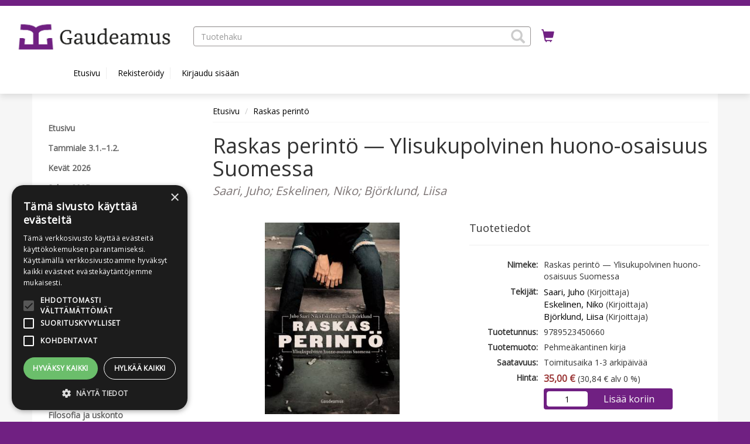

--- FILE ---
content_type: text/html; charset=UTF-8
request_url: https://kauppa.gaudeamus.fi/sivu/tuote/raskas-perinto/2667715
body_size: 48635
content:
<!DOCTYPE html>
<html lang="fi">
  	<head>
    	<meta charset="utf-8">
    	<meta http-equiv="X-UA-Compatible" content="IE=edge">
    	<meta name="viewport" content="width=device-width, initial-scale=1">
    	<meta name="description" content="Suomalainen yhteiskunta on vaurastunut huimin harppauksin sadan vuoden ajan, ja yhä useamman elintaso, elämänlaatu ja elintavat ovat hyvällä tasolla. Kaikki suvut ja perheet eivät kuitenkaan ole päässeet mukaan tähän myönteiseen kehitykseen. Suomalaisten keskuudessa on ylisukupolvisesta huono-osaisuudesta kärsiviä ryhmiä, joiden toimintakykyjä edellisten sukupolvien valinnat kuormittavat. Muun yhteiskunnan vaurastuessa heille kertyy takamatkaa suureen enemmistöön nähden.">
<meta property="og:description" content="Suomalainen yhteiskunta on vaurastunut huimin harppauksin sadan vuoden ajan, ja yhä useamman elintaso, elämänlaatu ja elintavat ovat hyvällä tasolla. Kaikki suvut ja perheet eivät kuitenkaan ole päässeet mukaan tähän myönteiseen kehitykseen. Suomalaisten keskuudessa on ylisukupolvisesta huono-osaisuudesta kärsiviä ryhmiä, joiden toimintakykyjä edellisten sukupolvien valinnat kuormittavat. Muun yhteiskunnan vaurastuessa heille kertyy takamatkaa suureen enemmistöön nähden.">
<meta property="twitter:description" content="Suomalainen yhteiskunta on vaurastunut huimin harppauksin sadan vuoden ajan, ja yhä useamman elintaso, elämänlaatu ja elintavat ovat hyvällä tasolla. Kaikki suvut ja perheet eivät kuitenkaan ole päässeet mukaan tähän myönteiseen kehitykseen. Suomalaisten keskuudessa on ylisukupolvisesta huono-osaisuudesta kärsiviä ryhmiä, joiden toimintakykyjä edellisten sukupolvien valinnat kuormittavat. Muun yhteiskunnan vaurastuessa heille kertyy takamatkaa suureen enemmistöön nähden.">
<meta property="og:type" content="product">
<meta property="og:url" content="https://kauppa.gaudeamus.fi/sivu/tuote/raskas-perinto/2667715">
<meta property="og:title" content="Raskas perintö">
<meta property="twitter:card" content="summary">
<meta property="twitter:title" content="Raskas perintö">
<meta property="og:image" content="https://kauppa.gaudeamus.fi/onix/media/2559142.jpg?size=max800&amp;cl=888034&amp;ch=207ab173c32de18fce8dd10b4a90a3e1">
<meta property="twitter:image" content="https://kauppa.gaudeamus.fi/onix/media/2559142.jpg?size=max800&amp;cl=888034&amp;ch=207ab173c32de18fce8dd10b4a90a3e1">
<meta property="og:url" content="/sivu/tuote/raskas-perinto/2667715">
<meta property="product:brand" content="Gaudeamus">
<meta property="product:availability" content="in stock">
<meta property="product:condition" content="new">
<meta property="product:price:amount" content="35">
<meta property="product:price:currency" content="EUR">
<meta property="product:retailer_item_id" content="9789523450660">
<link rel="canonical" href="https://kauppa.gaudeamus.fi/sivu/tuote/raskas-perinto/2667715"/>
    	<title>Raskas perintö | Gaudeamus verkkokauppa</title>
    	<link rel="preload" href="/lib/bootstrap/fonts/glyphicons-halflings-regular.woff2" type="font/woff2" as="font" crossorigin="anonymous">
    	<link rel="preload" href="/lib/slick/fonts/slick.woff" type="font/woff" as="font" crossorigin="anonymous">
    	<link rel="stylesheet" href="/lib/bootstrap/css/bootstrap.min.css?v=1733992860">
<link rel="stylesheet" href="https://cdnjs.cloudflare.com/ajax/libs/ekko-lightbox/5.1.1/ekko-lightbox.css?v=20260127063">
<link rel="stylesheet" href="/FI/css/widget-product-shop.css?v=20260127063">
<link rel="stylesheet" href="https://fonts.googleapis.com/css?family=Open+Sans&v=20260127063">
<link rel="stylesheet" href="/lib/cssmenu/styles.css?v=1733992860">
<link rel="stylesheet" href="/lib/multiselect/bootstrap-multiselect.css?v=1733992860">
<link rel="stylesheet" href="/lib/datepicker/css/datepicker3.css?v=1733992860">
<link rel="stylesheet" href="/lib/tokeninput/css/token-input.css?v=1733992860">
<link rel="stylesheet" href="/lib/typeahead/typeahead.css?v=1733992860">
<link rel="stylesheet" href="/FI/css/style.css?v=20260127063">
<link rel="stylesheet" href="/FI/css/custom.css?v=20260127063">
<script src="https://ajax.googleapis.com/ajax/libs/jquery/2.2.4/jquery.min.js?v=20260127063"></script>
<script src="https://www.google.com/jsapi?v=20260127063"></script>
<script src="/FI/js/javascript.js?v=20260127063"></script>
<script src="https://cdnjs.cloudflare.com/ajax/libs/ekko-lightbox/5.1.1/ekko-lightbox.js?v=20260127063"></script>
<script src="/FI/js/widget-product-shop.js?v=20260127063"></script>
<script src="/lib/typeahead/typeahead.bundle.js?v=1733992860"></script>
<script src="/lib/typeahead/handlebars.js?v=1733992860"></script>
<script src="/lib/multiselect/bootstrap-multiselect.js?v=1733992860"></script>
<script src="/lib/datepicker/js/bootstrap-datepicker.js?v=1733992860"></script>
<script src="/lib/datepicker/js/locales/bootstrap-datepicker.fi.js?v=1733992860"></script>
<script src="/lib/tokeninput/js/jquery.tokeninput.js?v=1733992860"></script>
<script src="/lib/bootstrap/js/bootstrap.min.js?v=1733992860"></script>
<script src="/lib/cssmenu/script.js?v=1733992860"></script>
<script src="/lib/unveil/jquery.unveil.js?v=1733992860"></script>
        <!-- HTML5 shim and Respond.js for IE8 support of HTML5 elements and media queries -->
        <!-- WARNING: Respond.js doesn't work if you view the page via file:// -->
        <!--[if lt IE 9]>
          <script src="/lib/html5shiv/html5shiv.min.js"></script>
          <script src="/lib/respond/respond.min.js"></script>
        <![endif]-->

        
                    <!-- Global Site Tag (gtag.js) - Google Analytics -->
            <script async src="https://www.googletagmanager.com/gtag/js?id=G-K7GSZBBND7"></script>
            <script>
            window.dataLayer = window.dataLayer || [];
            function gtag(){dataLayer.push(arguments)};
            gtag('js', new Date());            
            gtag('config', 'G-K7GSZBBND7');
            </script>
            
            
                    <!-- Facebook Pixel Code -->
            <script>
                !function(f,b,e,v,n,t,s)
                {if(f.fbq)return;n=f.fbq=function(){n.callMethod?n.callMethod.apply(n,arguments):n.queue.push(arguments)};
                if(!f._fbq)f._fbq=n;n.push=n;n.loaded=!0;n.version='2.0';
                n.queue=[];t=b.createElement(e);t.async=!0;
                t.src=v;s=b.getElementsByTagName(e)[0];
                s.parentNode.insertBefore(t,s)}(window,document,'script','https://connect.facebook.net/en_US/fbevents.js');
                fbq('init', '120007021896292'); 
                fbq('track', 'PageView');
            </script>
            <noscript>
              	<img height="1" width="1" src="https://www.facebook.com/tr?id=120007021896292&ev=PageView&noscript=1">
            </noscript>
            <!-- End Facebook Pixel Code -->    
                
    
            
    	    		<script type="text/javascript" charset="UTF-8" src="//cdn.cookie-script.com/s/7bf089bfd212f37167b8082cc739a126.js"></script>    	  	</head>
  
	<body>
        	<a href="#main-content" class="skip-link skip-link-main-content">Hyppää pääsisältöön</a>
    	<header class="top-navi-bar" id="top-navi-bar">
			        	<div class="top-navi-bar-border">
            				</div>
    
      		<table class="hidden-xs" style="width: 100%; margin: 10px;">
      			<tr>
				  	      					<td style="width: 25%; padding-right: 15px;">
					      					<div class="header-logo">
                          		                          		          
                          		<a href="/"><img 
                          			alt="Gaudeamus verkkokauppa" src="/media/i/1888/original?modified=2019-02-27+13%3A14%3A02" border="0"></a>
                  			  						</div>
      				</td>
					  								<td style="width: 45%; text-align: center;" role="presentation">
												<search>
      					<form aria-labelledby="product-search-label" 
      					action="/sivu/tuotehaku/" 
      					method="GET" class="header-product-search" style="height: 34px;">
                            <input type="hidden" name="action" value="search">
							<span id="product-search-label" class="hidden">Tuotehaku</span>
                            <span style="width: 100%; display: inline-block; text-align: left; position: relative;">
                            	<input class="form-control typeahead-header" style="border-radius: 4px;" 
                            	placeholder="Tuotehaku" 
                            	name="search" type="text" value="" aria-labelledby="product-search-label">
								<span class="glyphicon glyphicon-search" tabindex="0" aria-label="Hae tuotteita" role="button"
                            	style="z-index: 999; position: absolute; top: 5px; right: 10px; font-size: 24px; color: #ccc; cursor: pointer;" 
                            	onClick="document.getElementsByClassName('header-product-search')[0].submit();"></span>
                            </span>
                            <input type="submit" style="display: none;" aria-labelledby="product-search-label">
                        </form>
						</search>
      				</td>
											<td style="width: 5%; padding: 5px 10px;">
					      					<a href="/ostoskori/" aria-label="Ostoskorissa tuotteita 0 kappaletta" title="Ostoskori"
      					style="font-size: 22px; height: 33px; padding: 2px 8px; border: 0px; border-radius: 4px; 
      					color: #702082;">
      						<span class="glyphicon glyphicon-shopping-cart shopping-cart-header-icon" 
      						id="shopping-cart-header-icon" data-url="/ostoskori/?action=get-count" 
      						style="position: relative; display: inline-block;"></span><span class="hidden">Ostoskori</span>
                        </a>
                    </td>
					      					<td style="width: 25%; padding-right: 10px;">
					      					<div class="pull-right">
                                                                                        
                                          					          				</div>
         			</td>
     			</tr>
      
          		<tr class="header-scroll-hide">
          			<td colspan="4">
          				<div class="container">
          					<button type="button" class="mobile-menu btn-accessible hidden-xs hidden-md hidden-lg" 
          					style="margin-right: 20px; font-size: 20px; height: 33px; padding: 2px 8px; border: 0px; border-radius: 4px;"
          					><span class="glyphicon glyphicon-align-justify"
          					></span><span class="hidden">Valikko</span></button>        
          					<ul>
          					      
            					                                                						<li class="header-link" ><a href="/">Etusivu</a></li>
            					                				                                
                                									
                                	<li class="header-link" ><a href="/rekisteroidy/"
                                	>Rekisteröidy</a></li>
                                	<li class="header-link"><a href="/kirjaudu/"
                                	>Kirjaudu sisään</a></li>
								
                                                  		                  	</div>
				</td>
			</tr>
      	</table>
		</header>
    
    <div class="visible-xs" style="width: 100%; background-color: #FFF; margin: 0px 0px 0px 0px; padding: 5px 5px 15px 5px; border-bottom: 0px solid #ccc;">    
		                  	          
          	    	
    	<header class="header-logo">
		<a href="/"><img alt="Gaudeamus verkkokauppa" 
                src="/media/i/1888/original?modified=2019-02-27+13%3A14%3A02" border="0"></a>
          			</header>
    </div>
        
    <div class="visible-xs" style="width: 100%; background-color: #FFF; margin: 0px; padding: 0px; border-bottom: 0px solid #ccc;">
      	<table style="width: 100%">
      		<tr>
      			<td style="width: 25%; text-align: center;">
      				<button class="mobile-menu glyphicon glyphicon-align-justify mobile-icons-accessible" aria-label="Valikko"></button>
      			</td>
      			<td style="width: 25%; text-align: center;">
      				<search><button class="glyphicon glyphicon-search mobile-icons-accessible" id="header-product-search-icon" aria-label="Tuotehaku"></button></search>
      			</td>
      			<td style="width: 25%; text-align: center;">
      				<a href="/ostoskori/" aria-label="Ostoskorissa tuotteita 0 kappaletta">
						<button class="glyphicon glyphicon-shopping-cart mobile-icons-accessible" aria-label="Siirry ostoskoriin"
						data-url="/ostoskori/?action=get-count" style="position: relative; display: inline-block;">
						                    	</button>
					</a>
                </td>
      			<td style="width: 25%; text-align: center;">      
                    <div style="position: relative; display: inline-block;">
                    	                            <button class="glyphicon glyphicon-user btn-user-menu mobile-icons-accessible" aria-expanded="false" aria-label="Omat tiedot"></button>      
                            <div class="user-menu" tabindex="-1" role="menu">
                                                                	<a class="header-link" href="/rekisteroidy/">Rekisteröidy</a>
                                	<a class="header-link" href="/kirjaudu/">Kirjaudu sisään</a>
                                                            </div>
                    		
                	</div>
  				</td>
  			</tr>
		</table>
	</div>

    <div id="header-product-search-mobile" style="padding: 5px; background-color: #FFF; display: none;">
      	<form aria-labelledby="product-search-label"
      		action="/sivu/tuotehaku/" method="GET" class="header-product-search" style="height: 34px;">
        	<input type="hidden" name="action" value="search" aria-labelledby="product-search-label">
        	<span style="width: 100%; display: inline-block; text-align: left; position: relative;">
        		<span class="glyphicon glyphicon-search" 
        		style="z-index: 999; position: absolute; top: 7px; right: 10px; font-size: 18px; color: #ccc; cursor: pointer;" 
        		onClick="document.getElementsByClassName('header-product-search')[0].submit();"></span>
        		<input class="form-control typeahead-header" id="accessible-product-search"
        		style="border-radius: 4px;" placeholder="Tuotehaku" name="search" type="text" value="" 
        		aria-labelledby="product-search-label">
        	</span>
        	<input type="submit" style="display: none;" aria-labelledby="product-search-label">
      	</form>
	</div>
  	<div style="background-color: #f6f6f6;">
  		<div style="height: 145px;" class="hidden-xs"></div>
        <div style="
        ">
  			<div style="min-height: 12px;" id="header-wide-banner-div"></div> 
        	<a title="Pysäytä" class="glyphicon glyphicon-pause carousel-play-button" style="display:none;" id="carousel-play-banner"></a>
  			<div style="width: 100%; margin: 0px 0px 0px 0px; padding: 0px;">
    
  
            <div class="container container-main">
                <div class="row">
                    <div class="col-md-3"><nav id="mobile-menu-slider">
	<div class="pull-right hidden-md hidden-lg">
  		<span id="mobile-menu-close" class="glyphicon glyphicon-remove" style="padding: 6px; font-size: 18px; color: #999; cursor: pointer;"></span>
	</div>
  	<div class="cssmenu" style="margin-top: 30px;">
      	<ul>
                      	
           	                             	              	<li>
               		<a  
               		                    	href="/sivu/etusivu/"
                   	><span>Etusivu</span></a>
            	</li>
                                                 	              	<li>
               		<a  
               		                    	href="/sivu/tammiale26/"
                   	><span>Tammiale 3.1.–1.2.</span></a>
            	</li>
                                                                                                                                                                                                                                                                 	              	<li>
               		<a  
               		                    	href="/sivu/kevat-2026/"
                   	><span>Kevät 2026</span></a>
            	</li>
                                                 	              	<li>
               		<a  
               		                    	href="/sivu/syksy-2025/"
                   	><span>Syksy 2025</span></a>
            	</li>
                                                                                                                                                                                                 	              	<li>
               		<a  
               		                    	href="/sivu/lahjakortti/"
                   	><span>Lahjakortti</span></a>
            	</li>
                                                 	              	<li>
               		<a  
               		                                             
                    	href="http://uutiskirje.gaudeamus.fi/account"                           
                                                	target="_blank"
                    	                	><span>Tilaa uutiskirje</span></a>
            	</li>
                                                 	              	<li>
               		<a  
               		                    	href="/sivu/top-10/"
                   	><span>TOP 10</span></a>
            	</li>
                                                 	              	<li>
               		<a  
               		                    	href="/sivu/klassikot/"
                   	><span>Klassikot</span></a>
            	</li>
                                                 	              	<li>
               		<a  
               		                    	href="/sivu/perusteokset/"
                   	><span>Perusteokset</span></a>
            	</li>
                                                 	              	<li>
               		<a  
               		                    	href="/sivu/tieteen-paivat/"
                   	><span>Tieteen päivien kirjat</span></a>
            	</li>
                                                 	              	<li>
               		<a  
               		                    	href="/sivu/palkitutkirjat/"
                   	><span>Palkitut teokset ja palkintoehdokkuudet</span></a>
            	</li>
                                                 	              	<li>
               		<a  
               		                    	href="/sivu/e-kirjat/"
                   	><span>E-kirjat</span></a>
            	</li>
                                                 	              	<li>
               		<a  
               		                    	href="/sivu/aanikirjat/"
                   	><span>Äänikirjat</span></a>
            	</li>
                                                 	              	<li>
               		<a  
               		                    	href="/sivu/books-in-english/"
                   	><span>Books in English</span></a>
            	</li>
                                                 	              	<li>
               		<a  
               		                    	href="/sivu/filosofia-ja-uskonto/"
                   	><span>Filosofia ja uskonto</span></a>
            	</li>
                                                 	              	<li>
               		<a  
               		                    	href="/sivu/historia/"
                   	><span>Historia</span></a>
            	</li>
                                                 	               		<li class="has-sub ">
                   		<a                    		                     		href="/sivu/yhteiskunta/" 
                 		><span>Yhteiskunta</span></a>
                  	<ul>
                    	                        	                         	<li>
                             	<a  
                             	                               		href="/sivu/politiikka/"
                           		><span>Politiikka</span></a>
                      		</li>
                    	                        	                         	<li>
                             	<a  
                             	                               		href="/sivu/sukupuolentutkimus/"
                           		><span>Sukupuolentutkimus</span></a>
                      		</li>
                    	          			</ul>
           		</li>           
     		                                     	               		<li class="has-sub ">
                   		<a                    		                     		href="/sivu/talous/" 
                 		><span>Talous</span></a>
                  	<ul>
                    	                        	                         	<li>
                             	<a  
                             	                               		href="/sivu/johtaminen/"
                           		><span>Johtaminen</span></a>
                      		</li>
                    	          			</ul>
           		</li>           
     		                                     	              	<li>
               		<a  
               		                    	href="/sivu/kielet-ja-kirjallisuus/"
                   	><span>Kielet ja kirjallisuus</span></a>
            	</li>
                                                 	              	<li>
               		<a  
               		                    	href="/sivu/kulttuuri-ja-taide/"
                   	><span>Kulttuuri ja taide</span></a>
            	</li>
                                                 	               		<li class="has-sub ">
                   		<a                    		                     		href="/sivu/lastenkirjat/" 
                 		><span>Lastenkirjat</span></a>
                  	<ul>
                    	                        	                         	<li>
                             	<a  
                             	                               		href="/sivu/lastenkirjat-riikkinen-ja-oukka-tutkivat/"
                           		><span>Riikkinen ja Oukka tutkivat</span></a>
                      		</li>
                    	                        	                         	<li>
                             	<a  
                             	                               		href="/sivu/lastenkirjat-kestokamut/"
                           		><span>Kestokamut</span></a>
                      		</li>
                    	          			</ul>
           		</li>           
     		                                     	              	<li>
               		<a  
               		                    	href="/sivu/sosiaaliala/"
                   	><span>Sosiaaliala</span></a>
            	</li>
                                                 	              	<li>
               		<a  
               		                    	href="/sivu/terveys-ja-hyvinvointi/"
                   	><span>Terveys ja hyvinvointi</span></a>
            	</li>
                                                 	              	<li>
               		<a  
               		                    	href="/sivu/kasvatus-ja-psykologia/"
                   	><span>Kasvatus ja psykologia</span></a>
            	</li>
                                                 	              	<li>
               		<a  
               		                    	href="/sivu/tekniikka-ja-it-/"
                   	><span>Tekniikka ja It </span></a>
            	</li>
                                                 	               		<li class="has-sub ">
                   		<a                    		                     		href="/sivu/otatieto/" 
                 		><span>Otatieto </span></a>
                  	<ul>
                    	                        	                         	<li>
                             	<a  
                             	                               		href="/sivu/otatieto-otatiedon-e-kirjat/"
                           		><span>Otatiedon e-kirjat</span></a>
                      		</li>
                    	          			</ul>
           		</li>           
     		                                     	              	<li>
               		<a  
               		                    	href="/sivu/tiede-ja-tutkimusmenetelmat/"
                   	><span>Tiede ja tutkimusmenetelmät</span></a>
            	</li>
                                                 	              	<li>
               		<a  
               		                    	href="/sivu/tiedekulmapokkarit/"
                   	><span>Tiedekulmapokkarit</span></a>
            	</li>
                                                 	              	<li>
               		<a  
               		                    	href="/sivu/viestinta-ja-media/"
                   	><span>Viestintä ja media</span></a>
            	</li>
                                                 	              	<li>
               		<a  
               		                    	href="/sivu/ymparisto-ja-luonto/"
                   	><span>Ympäristö ja luonto</span></a>
            	</li>
                                                 	               		<li class="has-sub ">
                   		<a                    		                     		href="/sivu/suuret-kysymykset/" 
                 		><span>Suuret kysymykset</span></a>
                  	<ul>
                    	                        	                         	<li>
                             	<a  
                             	                               		href="/sivu/suomen-suuret-kysymykset/"
                           		><span>Suomen suuret kysymykset</span></a>
                      		</li>
                    	                        	                         	<li>
                             	<a  
                             	                               		href="/sivu/muuttuva-tyo-ja-talous/"
                           		><span>Muuttuva työ ja talous</span></a>
                      		</li>
                    	                        	                         	<li>
                             	<a  
                             	                               		href="/sivu/demokratian-tulevaisuus/"
                           		><span>Demokratian tulevaisuus</span></a>
                      		</li>
                    	                        	                         	<li>
                             	<a  
                             	                               		href="/sivu/konfliktit-maailmassa/"
                           		><span>Konfliktit maailmassa</span></a>
                      		</li>
                    	                        	                         	<li>
                             	<a  
                             	                               		href="/sivu/ilmastonmuutos-ja-luonnon-monimuotoisuus/"
                           		><span>Ilmastonmuutos ja luonnon monimuotoisuus</span></a>
                      		</li>
                    	                        	                         	<li>
                             	<a  
                             	                               		href="/sivu/terveys-ja-hyvinvointi-suomessa/"
                           		><span>Terveys ja hyvinvointi Suomessa</span></a>
                      		</li>
                    	          			</ul>
           		</li>           
     		                                                                                                                        		</ul>
	</div> 
</nav></div>
                    <div class="col-md-9" role="main">    <ol class="breadcrumb" style="margin-bottom: 0px; padding: 8px 0px; border-radius: 0px; background-color: transparent; border-bottom: 1px solid #f5f5f5;">
                    <li><a href="/">Etusivu</a></li>
                    <li><a href="/sivu/tuote/raskas-perinto/2667715">Raskas perintö</a></li>
            </ol>
    <script type="application/ld+json">
        {"@context":"https:\/\/schema.org","@type":"BreadcrumbList","itemListElement":[{"@type":"ListItem","position":1,"item":{"@id":"\/","name":"Etusivu"}},{"@type":"ListItem","position":2,"item":{"@id":"\/sivu\/tuote\/raskas-perinto\/2667715","name":"Raskas perint\u00f6"}}]}    </script>
					<a id="main-content"></a><script type="application/ld+json">
    {"@context":"https:\/\/schema.org","@type":"WebPage","name":"Tuote"}</script>
	<div class="row">
                	         	<div class="col-sm-12" style="margin-bottom: 15px;"><script type="application/ld+json">
{
    "@context": "https:\/\/schema.org",
    "@type": "Product",
    "image": "https:\/\/kauppa.gaudeamus.fi\/onix\/media\/2559142.jpg?size=max400&cl=888034&ch=207ab173c32de18fce8dd10b4a90a3e1",
    "name": "Raskas perint\u00f6 - Ylisukupolvinen huono-osaisuus Suomessa",
    "brand": "Gaudeamus",
    "gtin13": "9789523450660",
    "productID": "9789523450660",
    "sku": "9789523450660",
    "description": "Suomalainen yhteiskunta on vaurastunut huimin harppauksin sadan vuoden ajan, ja yh\u00e4 useamman elintaso, el\u00e4m\u00e4nlaatu ja elintavat ovat hyv\u00e4ll\u00e4 tasolla. Kaikki suvut ja perheet eiv\u00e4t kuitenkaan ole p\u00e4\u00e4sseet mukaan t\u00e4h\u00e4n my\u00f6nteiseen kehitykseen. Suomalaisten keskuudessa on ylisukupolvisesta huono-osaisuudesta k\u00e4rsivi\u00e4 ryhmi\u00e4, joiden toimintakykyj\u00e4 edellisten sukupolvien valinnat kuormittavat. Muun yhteiskunnan vaurastuessa heille kertyy takamatkaa suureen enemmist\u00f6\u00f6n n\u00e4hden. Kuinka t\u00e4m\u00e4 kierre saataisiin katkaistua?\r\n\r\nRaskas perint\u00f6 -kirjassa sukupolvelta toiselle siirtyv\u00e4\u00e4 huono-osaisuutta l\u00e4hestyt\u00e4\u00e4n sosiaalitieteellisest\u00e4 ja yhteiskuntapoliittisesta n\u00e4k\u00f6kulmasta. Samalla kartoitetaan ylisukupolvisen huono-osaisuuden katkaisussa k\u00e4ytett\u00e4vi\u00e4 toimintamalleja. Millaisten konkreettisten toimenpiteiden avulla t\u00e4h\u00e4n p\u00e4\u00e4m\u00e4\u00e4r\u00e4\u00e4n voitaisiin p\u00e4\u00e4st\u00e4, ja millaiset palvelut ovat osoittautuneet vaikuttavimmiksi?\r\n\r\nRaskas perint\u00f6 soveltuu kurssikirjaksi yliopistoihin ja ammattikorkeakouluihin. Se on pys\u00e4ytt\u00e4v\u00e4\u00e4 luettavaa kaikille suomalaisen yhteiskunnan tilasta ja tulevaisuudesta kiinnostuneille.\r\n",
    "url": "https:\/\/kauppa.gaudeamus.fi\/sivu\/tuote\/raskas-perinto\/2667715",
    "offers": {
        "@type": "Offer",
        "availability": "InStock",
        "price": 35,
        "priceCurrency": "EUR",
        "priceValidUntil": "2026-01-27",
        "url": "https:\/\/kauppa.gaudeamus.fi\/sivu\/tuote\/raskas-perinto\/2667715"
    }
}</script>

<div class="row">
    <div class="col-xs-12">
        <h1 style="margin-bottom: 0px;">Raskas perintö — Ylisukupolvinen huono-osaisuus Suomessa</h1>
        <span class="title-subrow">Saari, Juho; Eskelinen, Niko; Björklund, Liisa</span>
    </div>
</div>

<div class="row">
    <div class="col-sm-6">
        
<!-- Main image (clickable for modal) -->
<div class="img-square" style="margin-top: 40px;">
    <div class="img-square-content" id="cover_2667715">
        <a href="https://kauppa.gaudeamus.fi/onix/media/2559142.jpg?size=max800&cl=888034&ch=207ab173c32de18fce8dd10b4a90a3e1" 
           data-toggle="lightbox" 
           data-gallery="product-gallery" 
           id="main-image-link">
            <img 
                id="main-product-image"
                alt="Raskas perintö" 
                src="https://kauppa.gaudeamus.fi/onix/media/2559142.jpg?size=max400&cl=888034&ch=207ab173c32de18fce8dd10b4a90a3e1" 
                style="max-width:100%; max-height:100%;" 
                class="img-fluid">
        </a>
    </div>
</div>

<!-- Thumbnails (including main image) -->
    <br>
    <div class="row">
        <div class="col-xs-12 text-center">
                            <a href="javascript:void(0);" 
                   onclick="changeMainImage(this)" 
                   data-large-src="https://kauppa.gaudeamus.fi/onix/media/2559142.jpg?size=max800&cl=888034&ch=207ab173c32de18fce8dd10b4a90a3e1" 
                   data-small-src="https://kauppa.gaudeamus.fi/onix/media/2559142.jpg?size=max400&cl=888034&ch=207ab173c32de18fce8dd10b4a90a3e1">
                    <img src="https://kauppa.gaudeamus.fi/onix/media/2559142.jpg?size=rect200&cl=888034&ch=207ab173c32de18fce8dd10b4a90a3e1" class="thumbnail" alt="Raskas perintö">
                </a>
                    </div>
    </div>

<!-- Hidden anchors for lightbox navigation (include all images) -->
    <a href="https://kauppa.gaudeamus.fi/onix/media/2559142.jpg?size=max800&cl=888034&ch=207ab173c32de18fce8dd10b4a90a3e1" 
       data-toggle="lightbox" 
       data-gallery="product-gallery" 
       style="display:none;"></a>

                 

            </div>

    <div class="col-sm-6">
        <div class="page-header subheader">
            <h2 style="font-size:18px;">Tuotetiedot</h2>
        </div>

        <table class="product-info">
            <tbody>
                 
    <tr>
        <td class="title">Nimeke:</td>
                    <td>Raskas perintö — Ylisukupolvinen huono-osaisuus Suomessa</td>
            </tr>
                                 
    <tr>
        <td class="title">Tekijät:</td>
                    <td><a href="/sivu/tuotehaku/?action=search&search=&filter-author%5B%5D=Saari%2C+Juho">Saari, Juho</a> (Kirjoittaja)<br>
<a href="/sivu/tuotehaku/?action=search&search=&filter-author%5B%5D=Eskelinen%2C+Niko">Eskelinen, Niko</a> (Kirjoittaja)<br>
<a href="/sivu/tuotehaku/?action=search&search=&filter-author%5B%5D=Bj%C3%B6rklund%2C+Liisa">Björklund, Liisa</a> (Kirjoittaja)</td>
            </tr>
                 
    <tr>
        <td class="title">Tuotetunnus:</td>
                    <td>9789523450660</td>
            </tr>
                 
    <tr>
        <td class="title">Tuotemuoto:</td>
                    <td>Pehmeäkantinen kirja</td>
            </tr>
                 
    <tr>
        <td class="title">Saatavuus:</td>
                    <td>Toimitusaika 1-3 arkipäivää</td>
            </tr>

                
                
                 
    <tr>
        <td class="title">Hinta:</td>
                    <td><span class="product-price">35,00 &euro;</span> (30,84 &euro; alv 0 %)</td>
            </tr>

                
                                     
    <tr>
        <td class="title"></td>
                    <td><div class="cart-div">
			<div class="order-product" data-product-code="9789523450660">
			<table style="width: 100%">
														
					<tr>
						<td style="width: 33%;">
							<span class="hidden" id="product-qty-label-9789523450660">Lukumäärä</span>
							<input type="text" class="order-product-qty" name="qty" value="1" aria-labelledby="product-qty-label-9789523450660">
						</td><td style="width: 67%;">
							<button type="button" class="order-product-btn" 
								data-shoppingcart-url="/ostoskori/"
								                        
    data-analytics-name="Raskas perintö - Ylisukupolvinen huono-osaisuus Suomessa"
    data-analytics-id="9789523450660"
    data-analytics-price="35"
    data-analytics-category="Suomen suuret kysymykset"
    data-analytics-brand=""
    data-analytics-variant="Pehmeäkantinen kirja"
    data-analytics-affiliation="Gaudeamus verkkokauppa"
							>Lisää koriin</button>
						</td>
					</tr>
							</table>
		</div>		
	</div>
</td>
            </tr>
                
                <tr>
                    <td></td>
                    <td><br>
                                                    <!-- AddToAny BEGIN -->
                            <div class="a2a_kit a2a_kit_size_32 a2a_default_style">
                                <a class="a2a_button_facebook"></a>
                                <a class="a2a_button_twitter"></a>
                                <a class="a2a_button_pinterest"></a>
                            </div>
                            <script type="text/javascript">
                                var a2a_config = a2a_config || {};
                                a2a_config.icon_color = "#702082";
                            </script>
                            <script async src="https://static.addtoany.com/menu/page.js"></script>
                            <!-- AddToAny END -->
                                            </td>
                </tr>
            </tbody>
        </table>
    </div>
</div>

<div class="row">
    <div class="col-sm-6">

        <ul class="nav nav-tabs" role="tablist" style="margin-top: 30px;">
            <li role="presentation" class="active"><a style="max-width:100px;" href="#product_info" aria-controls="product_info" role="tab" data-toggle="tab">Lisätiedot</a></li>

            
            
        </ul>

        <div class="tab-content">

            <div role="tabpanel" class="tab-pane active" id="product_info" style="margin: 15px 0px;">
                <table class="product-info">
                    <tbody>
                        
                                                                        
                         
    <tr>
        <td class="title">Kustantaja:</td>
                    <td>Gaudeamus</td>
            </tr>

                        
                                                     
    <tr>
        <td class="title">Painos:</td>
                    <td>2020</td>
            </tr>
                        
                         
    <tr>
        <td class="title">Julkaisuvuosi:</td>
                    <td>2020</td>
            </tr>
                         
    <tr>
        <td class="title">Kieli:</td>
                    <td>suomi</td>
            </tr>
                                                                                                                                                 
    <tr>
        <td class="title">Sivumäärä:</td>
                    <td>305</td>
            </tr>
                         
    <tr>
        <td class="title">Tuoteryhmät:</td>
                    <td><a href="/sivu/suomen-suuret-kysymykset/">Suomen suuret kysymykset</a><br><a href="/sivu/terveys-ja-hyvinvointi-suomessa/">Terveys ja hyvinvointi Suomessa</a><br><a href="/sivu/yhteiskunta/">Yhteiskunta</a><br><a href="/sivu/sosiaaliala/">Sosiaaliala</a><br></td>
            </tr>

                                                     
    <tr>
        <td class="title">Kirjastoluokka:</td>
                    <td>30.1 Sosiologia</td>
            </tr>
                        
                                                                         
    <tr>
        <td class="title"> YSO - Yleinen suomalainen asiasanasto:</td>
                    <td><a href="/sivu/tuotehaku/?action=search&search=&filter-yso-subject%5B%5D=huono-osaisuus">huono-osaisuus</a>, <a href="/sivu/tuotehaku/?action=search&search=&filter-yso-subject%5B%5D=eriarvoisuus">eriarvoisuus</a>, <a href="/sivu/tuotehaku/?action=search&search=&filter-yso-subject%5B%5D=ylisukupolvisuus">ylisukupolvisuus</a>, <a href="/sivu/tuotehaku/?action=search&search=&filter-yso-subject%5B%5D=el%C3%A4m%C3%A4nkaari">elämänkaari</a>, <a href="/sivu/tuotehaku/?action=search&search=&filter-yso-subject%5B%5D=hyvinvointivaltio">hyvinvointivaltio</a>, <a href="/sivu/tuotehaku/?action=search&search=&filter-yso-subject%5B%5D=sosiaaliset+ongelmat">sosiaaliset ongelmat</a>, <a href="/sivu/tuotehaku/?action=search&search=&filter-yso-subject%5B%5D=k%C3%B6yhyys">köyhyys</a>, <a href="/sivu/tuotehaku/?action=search&search=&filter-yso-subject%5B%5D=syrj%C3%A4ytyminen">syrjäytyminen</a>, <a href="/sivu/tuotehaku/?action=search&search=&filter-yso-subject%5B%5D=syrj%C3%A4ytyneet">syrjäytyneet</a>, <a href="/sivu/tuotehaku/?action=search&search=&filter-yso-subject%5B%5D=sosiaalipolitiikka">sosiaalipolitiikka</a>, <a href="/sivu/tuotehaku/?action=search&search=&filter-yso-subject%5B%5D=yhteiskuntapolitiikka">yhteiskuntapolitiikka</a>, <a href="/sivu/tuotehaku/?action=search&search=&filter-yso-subject%5B%5D=sosiaalitutkimus">sosiaalitutkimus</a></td>
            </tr>

                                                                            
                                                    
                    </tbody>
                </table>
            </div>
                                    

                                </div>

                
                    </div>

    <div class="col-sm-6">
            <div class="page-header subheader">
    <h2 style="font-size:18px;">Muut formaatit tai variantit</h2>
</div>
<table class="work-relation-table">
    <tbody>
                                <tr >
                <td style="position: relative; width:10%;">
                                                                <div class="work-relation-icon"><span class="glyphicon glyphicon-phone"></span></div>
                                        <img src="https://kauppa.gaudeamus.fi/onix/media/2682014.jpg?size=rect200&cl=888034&ch=2e5bda6987ad7a7918f78c34f5eec8df" style="width: 40px;">
                </td>
                <td>
                    <a href="/sivu/tuote/raskas-perinto/2748134">
                    E-kirja, 2020</a><br>
                                                                EPUB                                    </td>
                <td style="width: 10%; white-space: nowrap; text-align: right; vertical-align: top;">
                    <div class="pricetag">22,00 &euro;</div>
                    <br>
                </td>
            </tr>
            </tbody>
</table>
        <ul class="nav nav-tabs" role="tablist" style="margin-top: 30px;">
            <li role="presentation" class="active"><a href="#description" aria-controls="description" role="tab" data-toggle="tab">Esittelyteksti</a></li>
                                </ul>
        
        <div class="tab-content">
            <div role="tabpanel" class="tab-pane active" id="description" style="margin: 15px 0px;">
                <div class="row">
                    <div class="col-xs-12">
                        <span lang="fi">Suomalainen yhteiskunta on vaurastunut huimin harppauksin sadan vuoden ajan, ja yhä useamman elintaso, elämänlaatu ja elintavat ovat hyvällä tasolla. Kaikki suvut ja perheet eivät kuitenkaan ole päässeet mukaan tähän myönteiseen kehitykseen. Suomalaisten keskuudessa on ylisukupolvisesta huono-osaisuudesta kärsiviä ryhmiä, joiden toimintakykyjä edellisten sukupolvien valinnat kuormittavat. Muun yhteiskunnan vaurastuessa heille kertyy takamatkaa suureen enemmistöön nähden. Kuinka tämä kierre saataisiin katkaistua?<br><br>Raskas perintö -kirjassa sukupolvelta toiselle siirtyvää huono-osaisuutta lähestytään sosiaalitieteellisestä ja yhteiskuntapoliittisesta näkökulmasta. Samalla kartoitetaan ylisukupolvisen huono-osaisuuden katkaisussa käytettäviä toimintamalleja. Millaisten konkreettisten toimenpiteiden avulla tähän päämäärään voitaisiin päästä, ja millaiset palvelut ovat osoittautuneet vaikuttavimmiksi?<br><br>Raskas perintö soveltuu kurssikirjaksi yliopistoihin ja ammattikorkeakouluihin. Se on pysäyttävää luettavaa kaikille suomalaisen yhteiskunnan tilasta ja tulevaisuudesta kiinnostuneille.<br></span>                        <br><br>
                                            </div>
                </div>
            </div>

            
            
        </div>    
    </div>
    <br>
</div>

<!-- Modal  -->
<div class="modal fade" id="modal_product" tabindex="-1" role="dialog" aria-labelledby="myModalLabel">
    <div class="modal-dialog modal-md" role="document">
        <div class="modal-content">
        </div>
    </div>
</div>


        <script>
        gtag('event', 'view_item', {"items":[{"item_id":"9789523450660","item_name":"Raskas perint\u00f6 - Ylisukupolvinen huono-osaisuus Suomessa","price":35,"currency":"EUR","quantity":1,"item_category":"Suomen suuret kysymykset","item_list_name":"","item_variant":"Pehme\u00e4kantinen kirja","affiliation":"Gaudeamus verkkokauppa"}],"currency":"EUR","value":35});
    </script>  


     
    <script>
        fbq('track', 'ViewContent', {
            content_type: 'product',
            currency: 'EUR',
            content_name: 'Raskas perintö — Ylisukupolvinen huono-osaisuus Suomessa',
            content_ids : ['9789523450660'],
            value: 35        });
    </script>
<h1>Katso myös näitä tuotteita</h1>
<style>
    .loading-div {
        animation-name: loading-div-keyframes;
        animation-duration: 0.7s;
        animation-delay: 0;
        animation-iteration-count: infinite;
        animation-timing-function: ease-in-out;
        animation-direction: alternate;
        width: 100%;
        margin-bottom: 20px;
        margin-top: 20px;
        border-radius: 5px;
    }

    @keyframes loading-div-keyframes {
        from {
            background-color: #f4f4f4;
        }

        100% {
            background-color: #d5d5d5;
        }
    }
</style>

<script>
    $(document).ready(function() {
        var observer = new IntersectionObserver(function(entries) {
            if (entries[0].isIntersecting === true) {
                getDivContent();
            }
        }, {
            threshold: [0]
        });

        observer.observe(document.querySelector("#loading-div-4"));

        function getDivContent() {
            var element = $('#loading-div-4');

            $.get(window.location.pathname + '?ajax-widget=4&action=get-product-suggestions&id=2667715', function(data) {
                element.replaceWith(data);
                $(".lazyload").unveil();
            });
        }
    });
</script>

<div id="loading-div-4" class="loading-div" style="height: 300px"></div></div>
    		</div>
      						</div>
      					</div>
      				</div>
      				<div class="container-bottom-margin"></div>
    			</div>
    		</div>
    	</div>
    	
    	<footer class="footer-div">
    		<div class="container">
      			<div class="row" style="margin-bottom: 150px;">
                                            <div class="col-sm-3" style="padding-top: 50px;">
                        	                
                        	                        		<img alt="Gaudeamus verkkokauppa" 
                        		src="/media/f/1956?modified=2019-03-29+07%3A53%3A33" 
                        		border="0" style="width: 80%; max-width: 220px;">  
                        	                    
                        </div>
                            			<div class="col-sm-9" style="padding-top: 50px;">  
        				<div class="col-sm-4" style="color: #ffffff; padding-bottom: 10px;">
<h2 class="page-header" style="font-size: 16px; font-weight: bold; margin-top: 0px; margin-bottom: 10px; border-bottom: 1px solid #ccc;">Kustantamo</h2>
Gaudeamus Oy<br />
Kaisaniemenkatu 13 A<br />
00100 Helsinki<br />
<br />
<a href="https://www.gaudeamus.fi/" style="color: #ffffff;">Gaudeamuksen verkkosivut</a><br />
</div>

<div class="col-sm-4" style="color: #ffffff; padding-bottom: 10px;">
<h2 class="page-header" style="font-size: 16px; font-weight: bold; margin-top: 0px; margin-bottom: 10px; border-bottom: 1px solid #ccc;">Asiakaspalvelu</h2>
Tilaukset, toimitukset ja maksaminen:<br />
<a href="/sivu/yhteydenottolomake" style="color: #ffffff;">Ota yhteyttä</a><br />
<br />
Muut kysymykset:<br />
<a href="mailto:info@gaudeamus.fi" style="color: #ffffff;">info@gaudeamus.fi</a><br />
</div>

<div class="col-sm-4" style="color: #ffffff; padding-bottom: 10px;">
<h2 class="page-header" style="font-size: 16px; font-weight: bold; margin-top: 0px; margin-bottom: 10px; border-bottom: 1px solid #ccc;">Lisätietoa</h2>

<ul style="list-style: none; padding-left: 0;">
    <li style="margin-bottom: 8px;"><a href="/sivu/toimitusehdot/" style="color:#ffffff">Toimitusehdot</a></li>
    <li style="margin-bottom: 8px;"><a href="/sivu/ohjeet/" style="color:#ffffff">Ohjeet/maksutavat</a></li>
    <li style="margin-bottom: 8px;"><a href="/sivu/tietosuojaseloste/" style="color:#ffffff">Tietosuojaseloste</a></li>
    <li style="margin-bottom: 8px;"><a href="/sivu/saavutettavuusseloste/" style="color:#ffffff">Saavutettavuusseloste</a></li>
</ul>
</div>        			</div>
        		</div>
    		</div>
                    </footer>
    </body>
</html>

--- FILE ---
content_type: text/css
request_url: https://kauppa.gaudeamus.fi/lib/typeahead/typeahead.css?v=1733992860
body_size: 1141
content:
.tt-dropdown-menu,
.gist {
  text-align: left;
}

.typeahead,
.tt-query,
.tt-hint {
  height: 40px;
  font-size: 14px;
}

.twitter-typeahead {
	width: 100%;
}

.typeahead {
  background-color: #fff;
}

.typeahead:focus {
  border: 1px solid #0097cf;
}

.tt-query {
  -webkit-box-shadow: inset 0 1px 1px rgba(0, 0, 0, 0.075);
     -moz-box-shadow: inset 0 1px 1px rgba(0, 0, 0, 0.075);
          box-shadow: inset 0 1px 1px rgba(0, 0, 0, 0.075);
}

.tt-hint {
  color: #999
}

.tt-dropdown-menu {
  width: 100%;
  margin-top: 6px;
  padding: 8px 0px 8px 0px;
  cursor: pointer;
  background-color: #fff;
  border: 1px solid #ccc;
  border: 1px solid rgba(0, 0, 0, 0.2);
  -webkit-border-radius: 8px;
     -moz-border-radius: 8px;
          border-radius: 8px;
  -webkit-box-shadow: 0 5px 10px rgba(0,0,0,.2);
     -moz-box-shadow: 0 5px 10px rgba(0,0,0,.2);
          box-shadow: 0 5px 10px rgba(0,0,0,.2);
}

.tt-suggestion {
  padding: 4px 20px 4px 10px;
  font-size: 14px;
  line-height: 18px;
}

.tt-suggestion.tt-cursor {
  //color: #fff;
  background-color: #f5f5f5;

}

.tt-suggestion p {
  margin: 0;
}

.gist {
  font-size: 14px;
}



--- FILE ---
content_type: text/css;charset=UTF-8
request_url: https://kauppa.gaudeamus.fi/FI/css/style.css?v=20260127063
body_size: 13380
content:
body {
    font-family: 'Open Sans', sans-serif;
    background-color: #702082;
}

.skip-link {
    position: absolute;
    clip: rect(1px 1px 1px 1px);
    overflow: hidden;
    height: 1px;
  }
  .skip-link:focus {
    position: static;
    clip: auto;
    overflow: visible;
    height: auto;
  }
  .skip-link-main-content:focus {
    position: absolute;
    z-index: 99999;
  }

.aspect-ratio-image-div {
    width: 100%;
    padding-bottom: 160%;
    background-size: contain;
    background-position: 50% 0%;
    background-repeat: no-repeat;
}

.flag {
    width: 30px;
    border: 1px solid #eee;
    opacity: 0.33;
    margin-left: 2px;
    margin-right: 2px;
}

.flag:hover {
    width: 30px;
    border: 1px solid #eee;
    opacity: 0.8;
}

.flag.active {
    opacity: 1;
}

.header-link,
.header-link:hover {
    font-size: 14px;
    font-weight: normal;
    text-decoration: none;
    color: #666;
    margin: 10px 5px 5px 5px;
    display: block;
}

.header-link:hover {
    text-decoration: underline;
}

.footer-div {
    width: 100%;
    color: #fff;
    background-color: #702082;
    margin: 0px;
    padding: 0px;
}

.price-history {
    cursor: pointer;
}

.pricetag {
    display: inline-block;
    font-weight: bold;
    color: #ffffff;
    background-color: rgba(250,143,41,0.98);
    padding: 5px 10px;
    border-radius: 5px;
    min-width: 70px;
    text-align: center;
}

.header-link:last-child,
.header-link:last-child:hover {
    border-right: 0px solid #eee;
}

.advanced-search {
    font-size: 14px;
    font-weight: normal;
    text-decoration: none;
    color: #666;
}

.advanced-search:hover {
    text-decoration: underline;
}

.required-label:before {
    content: "*";
    color: #b33;
}

.shoppingcart-count {
    position: absolute !important;
    top: -15px !important;
    right: -20px !important;
    background-color: #000000 !important;
    color: #FFF !important;
    font-weight: 700;
    font-family: Arial;
    font-size: 14px;
}

.deliverylocation-location-div {
    cursor: pointer;
    border: 2px solid #eee;
    padding: 10px;
    margin: 10px;
    border-radius: 5px;
}

.deliverylocation-location-div:hover {
    border: 2px solid #129700;
}

.accessible-deliverylocation-location-div {
    display: block;
    width: 100%;
    margin: 5px 10px 5px 0px;
    background-color: white;
    border: 1px solid #989494;
    padding: 10px;
    text-align: left;
    cursor: pointer;
    border-radius: 5px;
}

.accessible-deliverylocation-location-div:hover {
    border: 2px solid #129700;
}

.deliverylocation-location-div-selected {
    margin-bottom: 10px;
}

.user-menu {
    min-width: 200px;
    display: none;
    position: absolute;
    background-color: #FFF;
    color: #333;
    border-radius: 5px;
    z-index: 1000;
    padding: 10px 10px 10px 10px;
    box-shadow: 2px 2px 15px 0px rgba(0, 0, 0, 0.2);
    top: 0px;
    left: 0px;
    font-size: 14px;
    text-align: left;
    outline: none;
}

table.header-login {
    width: 100%;
    max-width: 400px;
}

a,
a:hover,
a:active,
a:visited {
    color: #000000;
}

.pagination>.active>a,
.pagination>.active>span,
.pagination>.active>a:hover,
.pagination>.active>span:hover,
.pagination>.active>a:focus,
.pagination>.active>span:focus {
    background-color: #702082 !important;
    border-color: #702082 !important;
}

.pagination>li>a,
.pagination>li>span {
    color: #000;
}

.btn:focus,
.btn:active:focus,
.btn.active:focus,
.btn.focus,
.btn:active.focus,
.btn.active.focus {
    /* border: 0px;
    outline: none;
    border: none !important; */
    -webkit-box-shadow: none !important;
    -moz-box-shadow: none !important;
    box-shadow: none !important;
}

.btn-primary {
    background-color: #702082 !important;
    color: #ffffff !important;
    border: 0px;
    outline: none;
    border: none !important;
    -webkit-box-shadow: none !important;
    -moz-box-shadow: none !important;
    box-shadow: none !important;
}

.btn-primary:focus,
.btn-primary:active,
.btn-primary.active,
.btn-primary.disabled,
.btn-primary[disabled],
.btn-primary.disabled:hover,
.btn-primary[disabled]:hover,
.btn-primary.disabled:focus,
.btn-primary[disabled]:focus,
.btn-primary.disabled.focus,
.btn-primary[disabled].focus,
.btn-primary.disabled:active,
.btn-primary[disabled]:active,
.btn-primary.disabled.active,
.btn-primary[disabled].active,
.btn-primary.active {
    background-color: #702082;
    color: #ffffff;
    opacity: 0.8;
    /*outline: none;
    border: none !important; */
    -webkit-box-shadow: none !important;
    -moz-box-shadow: none !important;
    box-shadow: none !important;
}

.btn-accessible {
    background-color: #702082 !important;
    color: #ffffff !important;
}

.mobile-icons-accessible {
    background-color: #fff;
    padding: 3px;
    color: #989494;
    font-size: 20px;
    cursor: pointer;
    border: none;
}

a.menu-active {
    border-left: 2px solid #EEE !important;
}

table.header-login>tbody>tr>td {
    color: #999;
    padding: 5px;
}

table.header-login input {
    border: 1px solid #ccc;
    background-color: #eee;
    padding: 2px 5px;
    width: 100%;
}

table.header-login button {
    border: 0px solid rgb(204, 204, 204);
    padding: 3px 8px;
    background-color: #305987;
    color: rgb(255, 255, 255);
}

.header-button {
    padding: 5px;
    background-color: #305987;
    border: 0px;
    color: #fff;
    width: 30px;
    height: 30px;
    text-align: center;
    display: inline-block;
    cursor: pointer;
    border-radius: 3px;
}

.header-image {
    display: none;
    box-shadow: 0px 20px 30px -30px inset;
    overflow: hidden;
    width: 100%;
    background-color: rgb(241, 244, 246);
    margin: 0px;
    padding: 0px;
    height: 120px;
    background-repeat: repeat;
    background-size: 100%;
    background-position: center top;
}

.header-image-large {
    height: 170px;
}

a.menu-link {
    color: #888;
    text-decoration: none;
    padding: 5px 10px 5px 10px;
    margin-right: 0px;
    display: inline-block;
    border-bottom: 2px solid transparent;
    transition: 0.5s ease;
}

a.menu-link:hover {
    text-decoration: none;
    color: #003F86;
}

#mobile-menu-slider {
    position: fixed;
    height: 100%;
    background-color: #FFF;
    width: 90%;
    left: -300px;
    top: 0px;
    overflow-y: auto;
    z-index: 2000;
    max-width: 300px;
    border-right: 2px solid #CCC;
    transition: 0.5s ease;
    padding-left: 5px;
}

#new-books {
    position: absolute;
    top: 0px;
    left: 0px;
    right: 0px;
    margin-left: auto;
    margin-right: auto;
    display: inline-block;
    width: 100%;
    opacity: 1;
    background-color: #305987;
    color: #FFF;
    z-index: 10;
    font-size: 0.9em;
    padding: 5px 15px;
    border-bottom-left-radius: 5px;
    border-bottom-right-radius: 5px;
    box-shadow: 0px 0px 20px 4px rgba(0, 0, 0, 0.4);
    text-align: center;
    text-decoration: none;
}

.well {
    border-radius: 0px;
    box-shadow: none;
    -webkit-box-shadow: none;
}

.container-main {
    padding-top: 15px;
    background-color: rgb(255, 255, 255);
    position: relative;
    padding-bottom: 40px;
}

.container-bottom-margin {
    display: none;
}

.with-border {
    border-bottom: 1px solid #ddd;
}

.btn-user-menu {
    cursor: pointer;
}

.hidden {
    display: none;
}

.select-sako-kausi {
    border: 0px;
    width: 100%;
    padding: 3px;
    margin-bottom: 5px;
    background-color: rgba(255, 255, 255, 0.2);
    color: #FFF;
    border-radius: 4px;
}

.select-sako-kausi>option {
    background: #702082;
    color: #FFF;
}

.top-navi-bar {
    display: none;
}

.img-responsive {
    border-radius: 4px;
}

.product-list-div {
    border-bottom: 2px solid #f4f4f4;
    padding: 15px 0px 15px 0px;
}

.product-list-description {
    margin-top: 15px;
}

.product-list-div:last-child {
    border-bottom: 0px;
}

.product-list-table {
    width: 100%;
}

.product-list-table>tbody>tr>td {
    padding: 0px 5px;
}

.product-price {
    color: #933;
    font-weight: bold;
    font-size: 16px;
}

.product-normal-price {
    font-weight: bold;
    font-size: 14px;
    text-decoration: line-through;
}

.screenreader-only {
    position: absolute;
    width: 1px;
    height: 1px;
    margin: -1px;
    padding: 0;
    overflow: hidden;
    clip: rect(0, 0, 0, 0);
    white-space: nowrap;
    border: 0;
}

td.product-list-image {
    width: 80px;
    vertical-align: top;
    position: relative;
}

td.product-list-content {
    vertical-align: top;
}

td.product-list-cart {
    width: 220px;
    vertical-align: bottom;
}

.order-product {
    background-color: #702082;
    border-radius: 4px;
    padding: 5px;
    max-width: 220px;
}

.order-product-qty {
    border: solid 1px;
    border-color: #fff;
    width: 100%;
    height: 26px;
    background-color: #fff;
    color: #000;
    border-radius: 4px;
    text-align: center;
}

.order-product-btn {
    border: 0px;
    width: 100%;
    height: 26px;
    background-color: transparent;
    color: #ffffff;
    outline: none;
    font-size: 16px;
}

.order-product-btn:hover, .order-product-btn:focus {
    cursor: pointer;
    color: #ffffff;
}

.form-control {
    border-color: #989494;
}

.checkbox-border {
    border-color: #989494;
}

ul.product-list {
    padding-left: 15px;
    margin-top: 15px;
}

ul.product-list li {
    list-style-type: none;
    counter-increment: list;
    position: relative;
}

ul.product-list li:before {
    content: "-";
    position: absolute;
    left: -2.5em;
    width: 2em;
    text-align: right;
}

.product-list-new {
    position: absolute;
    top: -13px;
    left: -13px;
    padding: 0px 4px;
    width: auto;
    min-width: 60px;
    height: 60px;
    border-radius: 60px 60px 0px 60px;
    text-align: center;
    vertical-align: middle;
    line-height: 60px;
    display: inline-block;
    font-weight: bold;
    color: #ffffff;
    background-color: rgba(250,143,41,0.98);
    box-shadow: 4px 4px 5px 0px rgba(0, 0, 0, 0.2);
}

h4.accessibility-heading {
    font-size: 1em;
    font-weight: bold;
}

ul.accessibility-list {
    padding-left: 10px;
    margin-top: 10px;
}

ul.accessibility-list li {
    list-style-type: none;
    counter-increment: list;
    position: relative;
}

ul.accessibility-list li:not(.acc-subitem):before {
    content: "-";
    position: absolute;
    left: -2.5em;
    width: 2em;
    text-align: right;
}
li.acc-subitem {
    padding-left: 1em;
}

.header-logo {
    height: 65px;
    width: 100%;
    display: table-cell;
    vertical-align: middle;
}

.header-logo img {
    max-height: 75px;
    max-width: 100%;
    margin: 1rem;
}

.otava-custom-header-link {
    margin-left: 5px;
    color: #FF4642;
    text-decoration: none;
    font-size: 20px;
    font-weight: bold;
}

.otava-custom-header-link:hover {
    color: #FF4642;
    cursor: pointer;
}

.top-navi-bar-parallelogram {
    width: 50%;
    height: 10px;
    -webkit-transform: skew(-15deg);
    -moz-transform: skew(-15deg);
    -o-transform: skew(-15deg);
    background: #0041db;
    margin-left: -10px;
}

.top-navi-bar-small>.top-navi-bar-border {
    display: none;
}

.top-navi-bar-border {
    overflow: hidden;
    width: 100%;
    height: 10px;
    background-color: #702082;
}

.finnlectura-logo {
    height: 13px;
}
@media only screen and (max-width: 1255px) {
    .otava-logo,
    .verkkokauppa-logo {
        height: 75%;
    }
    .finnlectura-logo {
        height: 11px;
    }
}
@media only screen and (max-width: 965px) {
    .verkkokauppa-logo {
        display: none;
    }
}
@media only screen and (min-width: 510px) and (max-width: 767px) {
    .verkkokauppa-logo {
        display: inline;
    }
}

@media only screen and (max-width: 405px) {
    .otava-logo {
        height: 65%;
    }
    .finnlectura-logo {
        height: 8px;
    }
}

@media only screen and (min-width: 992px) {
    #mobile-menu-slider {
        position: relative;
        height: auto;
        background-color: transparent;
        width: 100%;
        left: 0px;
        padding-left: 0px;
        overflow-y: visible;
        z-index: inherit;
        max-width: inherit;
        border-right: none;
        transition: none;
    }
}

@media only screen and (min-width:768px) {
    .header-link,
    .header-link:hover {
        font-size: 14px;
        font-weight: normal;
        text-decoration: none;
        color: #666;
        margin-right: 10px;
        border-right: 1px solid #eee;
        padding-right: 10px;
        display: inline-block;
    }
    td.product-list-image {
        width: 140px;
    }
    .header-image-large {
        height: 350px;
    }
    .header-image {
        display: block;
    }
    .container-bottom-margin {
        display: block;
        height: 50px;
    }
    .top-navi-bar {
        width: 100%;
        display: block;
        top: 0px;
        left: 0px;
        background-color: #FFF;
        margin: 0px;
        padding: 0px;
        box-shadow: 0px 5px 10px 0px rgba(0, 0, 0, 0.1);
        z-index: 100;
        position: fixed;
    }
    .header-logo {
        height: 75px;
    }
    .header-logo img {
        margin: 0.5rem;
    }
    .top-navi-bar-small .header-logo {
        height: 50px;
    }
    .top-navi-bar-small {
        border-top: 0px;
        padding: 0px 10px 0px 10px;
        transition: all 0.3s ease;
    }
}

--- FILE ---
content_type: application/javascript
request_url: https://kauppa.gaudeamus.fi/FI/js/javascript.js?v=20260127063
body_size: 22825
content:
/*
*/

/*  */
$(window).scroll(function() {
    var scroll = $(window).scrollTop();

    if (scroll >= 100) {
        $("#top-navi-bar").addClass("top-navi-bar-small");
        $(".header-scroll-hide").addClass("hidden");
    } else {
        $("#top-navi-bar").removeClass("top-navi-bar-small");
        $(".header-scroll-hide").removeClass("hidden");
    }
});
/*  */

$(document).ready(function() {
    $("a.deliverytext-tooltip").tooltip({ html: true, sanitize: false });

    var bookTitlesHeader = new Bloodhound({
        datumTokenizer: Bloodhound.tokenizers.obj.whitespace('title'),
        queryTokenizer: Bloodhound.tokenizers.whitespace,
        limit: 8,
        remote: '/typeahead-search/?q=%QUERY'
    });

    bookTitlesHeader.initialize();

    $('.typeahead-header').typeahead({
        hint: true,
        highlight: true,
        minLength: 3
    }, {
        name: 'book-titles',
        displayKey: 'search',
        source: bookTitlesHeader.ttAdapter(),
        templates: {
            empty: Handlebars.compile(['<div class="tt-suggestion"><p>Ei hakutuloksia</p></div>'].join('')),
            suggestion: Handlebars.compile([
                '<table cellpadding="0" cellspacing="0" border="0"><tr><td style="padding: 0px 5px 0px 5px;"><img src="{{img}}" width="50" height="50"></td>',
                '<td style="padding: 0px 5px 0px 5px;">{{title-author}}<br>',
                '<font style="color: #999999; font-style: italic;">{{publisher}} {{year}} {{form}}</font></td></tr></table>'
            ].join(''))
        }
    });

    $('.typeahead-header').on("typeahead:selected", function(event, data, dataset) {
        window.location.href = data.url;
    });

});

function updateShoppingcartIcon() {
    var url = $('#shopping-cart-header-icon').attr('data-url');

    $.get(url, function(data) {
        var res = JSON.parse(data);

        if (res.hasOwnProperty('html')) {
            $('.shopping-cart-header-icon').html(res.html);
        }

    });
}

function updateShoppingcartTotals() {
    var url = $('#shoppingcart-totals').attr('data-url');

    $.get(url, function(data) {
        var res = JSON.parse(data);

        if (res.hasOwnProperty('html')) {
            $('#shoppingcart-totals').html(res.html);
        }

    });
}

$(document).ready(function() {
    $(".lazyload").unveil();

    $('body').on('click', '#header-product-search-icon', function() {
        if ($('#header-product-search-mobile').hasClass('active')) {
            $('#header-product-search-mobile').slideUp();
            $('#header-product-search-mobile').removeClass('active')
        } else {
            $('#header-product-search-mobile').slideDown();
            $('#header-product-search-mobile').addClass('active')
            $('#accessible-product-search').focus()
        }
    });

    $('body').on('keydown', '#accessible-product-search', function(event) {
        if (event.key === 'Escape' || event.key === 'Esc') {
            if ($('#header-product-search-mobile').hasClass('active')) {
                $('#header-product-search-mobile').slideUp();
                $('#header-product-search-mobile').removeClass('active')
                $('#header-product-search-icon').attr('aria-expanded', 'false')
                $('#header-product-search-icon').focus();
            }
        }
    });

    $('body').on('change', '.select-customer-type', function() {
        var customerType = $(this).val();
        var element = $(this).closest('.cart-div');
        var productCode = $(this).closest('.order-product').attr('data-product-code');

        $.post('/ostoskori/', {
            'action': 'set-order-input',
            'name': 'customer_type',
            'value': customerType
        }).done(function() {
            $.post('/ostoskori/', {
                'action': 'get-cart-div',
                'product-code': productCode,
            }).done(function(data) {
                element.replaceWith(data);
            });
        });
    });

    $('body').on('change', '.show-password', function() {
        var input_id = $(this).attr('data-password-input');

        var x = document.getElementById(input_id);

        if (x.type == "password") {
            x.type = "text";
        } else {
            x.type = "password";
        }
    });

    $('body').on('change', '.item-color-select', function() {
        var href = $(this).find('option:selected').attr('data-href');

        if (href) {
            window.location.href = href;
        }
    });

    $('body').on('click', '.user-menu-focusout', function() {
        $(this).remove();
        $('.user-menu').css('display', 'none');
    });

    $('body').on('click', '.btn-user-menu', function() {
        var lst = $(this).siblings('.user-menu:first')
        lst.css('left', '-' + (lst.outerWidth() - $(this).outerWidth()) + 'px');
        lst.css('top', '+' + (5 + $(this).outerHeight()) + 'px');
        lst.css('display', 'block');
        lst.after('<div class="user-menu-focusout" style="position: fixed; top: 0px; left: 0px; width: 100%; height: 100%; background-color: transparent; z-index: ' + (lst.css('z-index') - 1) + ';"></div>');
    });

    $('body').on('click', '.mobile-menu', function(e) {
        $('#mobile-menu-slider').css('left', '0%');
        $('body').prepend('<div class="mobile-menu-focusout" style="position: fixed; width: 100%; height: 100%; background-color: transparent; z-index: ' + ($('#mobile-menu-slider').css('z-index') - 1) + ';"></div>')
    });

    $('body').on('click', '.mobile-menu-focusout', function() {
        $('.mobile-menu-focusout').remove();
        $('#mobile-menu-slider').css('left', '-300px');
    });

    $('body').on('click', '#mobile-menu-close', function(e) {
        $('.mobile-menu-focusout').remove();
        $('#mobile-menu-slider').css('left', '-300px');
    });

    $('body').on('click', '.header-mobile-login', function(e) {
        if ($('#mobile-login').css('display') == 'none') {
            $('#mobile-login').slideDown();
        } else {
            $('#mobile-login').slideUp();
        }
    });

    $('body').on('click', '.js-form-btn', function(event) {
        $(this).prop('disabled', true);
        submitJsForm($('#' + $(this).attr('data-form')), $(this).attr('data-action'), $(this));
    });

    $('body').on('submit', '.js-form', function(event) {
        event.preventDefault();
        submitJsForm($(this), $(this).attr('data-default-action'), null);
        return false;
    });

    $('body').on('change', '.watchdog-checkbox', function(event) {
        var element = $(this);
        element.prop('disabled', true);

        var action = '';

        if (element.is(':checked')) {
            action = 'add';

            element.popover({
                delay: { "show": 1000, "hide": 500 },
                html: true,
                trigger: 'manual',
                title: 'Tuote lisätty vahtipalveluun',
                content: 'Voit tarkastella vahtipalvelussa olevia tuotteita siirtymällä <a href="/vahtipalvelu/?action=view">vahtipalveluun</a>',
                placement: 'top'
            });

        } else {
            action = 'remove';
            element.popover({
                delay: { "show": 1000, "hide": 500 },
                html: true,
                trigger: 'manual',
                title: 'Tuote poistettu vahtipalvelusta.',
                content: 'Voit tarkastella vahtipalvelussa olevia tuotteita siirtymällä <a href="/vahtipalvelu/?action=view">vahtipalveluun</a>',
                placement: 'top'
            });
        }

        $.post('/vahtipalvelu/', {
            'action': action,
            'product_code': element.attr('data-product-code'),
        }).done(function(data) {});

        element.popover('show');

        setTimeout(function() {
            hidePopover(element);
        }, 6000);
    });

    $('body').on('change', '.favorite-checkbox', function(event) {
        var element = $(this);
        element.prop('disabled', true);

        var action = '';

        if (element.is(':checked')) {
            action = 'add';

            element.popover({
                delay: { "show": 1000, "hide": 500 },
                html: true,
                trigger: 'manual',
                title: 'Tuote lisätty suosikkilistalle',
                content: 'Voit tarkastella suosikkilistalla olevia tuotteita siirtymällä <a href="/vahtipalvelu/?action=view&type=2">suosikkilistalle</a>',
                placement: 'top'
            });

        } else {
            action = 'remove';
            element.popover({
                delay: { "show": 1000, "hide": 500 },
                html: true,
                trigger: 'manual',
                title: 'Tuote poistettu suosikkilistalta',
                content: 'Voit tarkastella suosikkilistalla olevia tuotteita siirtymällä <a href="/vahtipalvelu/?action=view&type=2">suosikkilistalle</a>',
                placement: 'top'
            });
        }

        $.post('/vahtipalvelu/', {
            'action': action,
            'type': '2',
            'product_code': element.attr('data-product-code'),
        }).done(function(data) {});

        element.popover('show');

        setTimeout(function() {
            hidePopover(element);
        }, 6000);
    });

    function hidePopover(panel) {
        panel.prop('disabled', false);
        panel.popover('destroy');
    }

    $('body').on('click', '.order-product-btn-modal', function() {
        var cart_url = $(this).attr('data-shoppingcart-url');
        var div = $(this).closest('.order-product')
        var sku = div.attr('data-sku');
        var amount = div.find('.order-product-qty').val();

        $.post(cart_url, {
            'action': 'add-product-modal',
            'sku': sku,
            'amount': amount
        }).done(function(data) {
            $('#modal_shoppingcart_add').find('.modal-content').html(data);
            $('#modal_shoppingcart_add').modal();
        });
    });

    $('body').on('click', '.price-history', function() {
        var url = $(this).attr('data-url');
        $('#modal_product').modal();

        $.post(url, {}).done(function(data) {
            $('#modal_product').find('.modal-content').html(data);
        });
    });

    $('body').on('click keyup', '.order-product-btn', function(e) {
        if (e.type == "click" || e.type == "keyup" && e.keyCode == "13") {
            var cart_url = $(this).attr('data-shoppingcart-url');
            var div = $(this).closest('.order-product')
            var product_code = div.attr('data-product-code');
            var amount = div.find('.order-product-qty').val();
    
            var element = $(this);
            
            var amountRaw = div.find('.order-product-qty').val();
            var amount = parseInt(amountRaw, 10);
            if (isNaN(amount)) {
                amount = 1;
            }

            var able_order_le_freestock = parseInt(`0`);
            var available_quantity = null;
            // Check for available stock restrictions
            if (able_order_le_freestock === 1) {
                var available_text = div.parent().siblings('ul.productlist-grid-list').find('.available').text();

                if (!available_text) {
                    available_text = div.closest('.visible-xs, .productlist-grid-list').find('.available').text();
                }
                if (!available_text) {
                    available_text = $('table.product-info .available').text().trim();
                }
                if (!available_text) {
                    available_text = div.closest('td').find('ul.product-list .available').text().trim();
                }

                var available_match = available_text.match(/(\d+)/);
                var available_quantity = available_match ? parseInt(available_match[1], 10) : null;

                if (available_quantity !== null && amount > available_quantity) {
                    // Inline modal logic
                    if ($('#batch-warning-modal').length === 0) {
                        $('body').append(`
                            <div id="batch-warning-modal" style="display:none; position:fixed; top:30%; left:50%; transform:translate(-50%, -30%); background:#fff; padding:20px; border:1px solid #ccc; box-shadow:0 0 10px rgba(0,0,0,0.3); z-index:1000;">
                                <p id="batch-warning-message"></p>
                                <button id="close-batch-warning">OK</button>
                            </div>
                            <div id="modal-backdrop" style="display:none; position:fixed; top:0; left:0; width:100vw; height:100vh; background:rgba(0,0,0,0.5); z-index:999;"></div>
                        `);

                        $('body').on('click', '#close-batch-warning, #modal-backdrop', function () {
                            $('#batch-warning-modal').fadeOut();
                            $('#modal-backdrop').fadeOut();
                        });
                    }

                    $('#batch-warning-message').text(
                        `Määrä (${amount}) ei voi ylittää saatavilla olevaa määrää (${available_quantity}).`
                    );
                    $('#batch-warning-modal').fadeIn();
                    $('#modal-backdrop').fadeIn();
                    return;
                }
            }

            var orders_full_batches = parseInt(`0`);
            if (orders_full_batches === 1) {
                var batch_text = div.parent().siblings('ul.productlist-grid-list').find('.batch').text();
                
                if (!batch_text) {
                    batch_text = div.closest('.visible-xs, .productlist-grid-list').find('.batch').text();
                }
                if (!batch_text) {
                    batch_text = $('table.product-info .batch').text().trim();
                }
                if (!batch_text) {
                    batch_text = div.closest('td').find('ul.product-list .batch').text().trim();
                }


                var batch_match = batch_text.match(/(\d+)/);
                var batch_size = batch_match ? parseInt(batch_match[1], 10) : 1;
                
                if (amount % batch_size !== 0) {
                    if ($('#batch-warning-modal').length === 0) {
                        $('body').append(`
                            <div id="batch-warning-modal" style="display:none; position:fixed; top:30%; left:50%; transform:translate(-50%, -30%); background:#fff; padding:20px; border:1px solid #ccc; box-shadow:0 0 10px rgba(0,0,0,0.3); z-index:1000;">
                                <p id="batch-warning-message"> Quantity must match the batch size.</p>
                                <button id="close-batch-warning">OK</button>
                            </div>
                            <div id="modal-backdrop" style="display:none; position:fixed; top:0; left:0; width:100vw; height:100vh; background:rgba(0,0,0,0.5); z-index:999;"></div>
                        `);

                        $('body').on('click', '#close-batch-warning, #modal-backdrop', function () {
                            $('#batch-warning-modal').fadeOut();
                            $('#modal-backdrop').fadeOut();
                        });
                    }

                    $('#batch-warning-message').text(`Määrän (${amount}) pitää täsmätä myyntierän kokoon  (${batch_size}).`);
                    $('#batch-warning-modal').fadeIn();
                    $('#modal-backdrop').fadeIn();
                    return;
                }
            }
    
            var url = cart_url + '?action=add&product_code=' + product_code + '&amount=' + amount;
    
            var kausi_element = div.find('.select-sako-kausi:first');
    
            if (kausi_element.length > 0) {
                url += '&season=' + kausi_element.val();
            }
    
            $.get(url).done(function(data) {
    
                if (data == "1") {
                    element.popover({
                        delay: { "show": 1000, "hide": 500 },
                        html: true,
                        trigger: 'manual',
                        title: 'Lisätty ' + amount + ' kpl ostoskoriin',
                        content: '<a href="' + cart_url + '">Siirry koriin</a>',
                        placement: 'top'
                    });
    
                    updateShoppingcartIcon();
    
                    if (element[0].hasAttribute("data-analytics-name")) {
                        if (typeof fbq === 'function') {
                            fbq('track', 'AddToCart', {
                                content_name: element.attr("data-analytics-name"),
                                content_category: element.attr("data-analytics-category"),
                                content_ids: [element.attr("data-analytics-id")],
                                content_type: 'product',
                                value: parseFloat(element.attr("data-analytics-price")),
                                currency: 'EUR'
                            });
                        }

                        if (typeof window.dataLayer !== 'undefined') {
                            window.dataLayer.push({ecommerce: null});
                            window.dataLayer.push({
                                event: 'add_to_cart',
                                ecommerce: {
                                    'items': [{
                                        'item_id': element.attr('data-analytics-id'),
                                        'item_name': element.attr('data-analytics-name'),
                                        'price': parseFloat(element.attr('data-analytics-price')),
                                        'quantity': parseInt(amount),
                                        'item_category': element.attr('data-analytics-category'),
                                        'item_list_name': element.attr('data-analytics-list-name'),
                                        'item_brand': element.attr('data-analytics-brand'),
                                        'item_variant': element.attr('data-analytics-variant'),
                                        'affiliation': element.attr('data-analytics-affiliation')
                                    }]
                                }
                            });
                        }

                        if (typeof gtag === 'function') {
                            gtag('event', 'add_to_cart', {
                                'items': [{
                                    'item_id': element.attr('data-analytics-id'),
                                    'item_name': element.attr('data-analytics-name'),
                                    'item_category': element.attr('data-analytics-category'),
                                    'item_list_name': element.attr('data-analytics-list-name'),
                                    'quantity': amount,
                                    'price': element.attr('data-analytics-price')
                                }]
                            });
                        }
                    }
                } else {
                    element.popover({
                        delay: { "show": 1000, "hide": 500 },
                        html: true,
                        trigger: 'manual',
                        title: 'Lisäys epäonnistui',
                        content: 'Yritä uudelleen',
                        placement: 'top'
                    });
                }
    
                element.popover('show');
    
                setTimeout(function() {
                    hidePopover(element);
                }, 5000);
            });
        }
    });

    function submitJsForm(form, action, btn) {
        form.find('button').prop('disabled', true);

        var btn_text = null;
        var btn_activated = null;
        var formSelector = '#'+form.attr('id');

        $(formSelector+' label').removeClass('text-danger')
        $(formSelector+' small.text-danger').remove();

        if (btn == null) {
            btn_activated = form.find('button[type="submit"]:first');
        } else {
            btn_activated = btn;
        }

        if (btn_activated != null) {
            btn_text = btn_activated.html();
            btn_activated.append(' <img src="/images/loading.gif" alt="loading" style="height: 15px;">');
        }

        var formdata = new FormData(form[0]);
        var post_url = form.attr("data-action");
        var alert_element = form.attr('data-alert-element');

        formdata.append('action', action);

        $.ajax({
            url: post_url,
            type: 'POST',
            processData: false,
            contentType: false,
            data: formdata
        }).done(function(msg) {
            var res = JSON.parse(msg);

            if (res.hasOwnProperty('redirect')) {
                window.location.href = res.redirect;
            } else {
                form.find('button').prop('disabled', false);

                if (btn != null) {
                    btn.prop('disabled', false);
                }

                if (btn_activated != null) {
                    btn_activated.html(btn_text);
                }

            }

            if (res.hasOwnProperty('message')) {
                $('#' + alert_element).slideUp(100, function() {
                    $('#' + alert_element).html(res.message);
                    $('#' + alert_element).slideDown(200);
                });
            }

            if (res.hasOwnProperty('id-alerts')) {
                $('.id-alert').html('');

                $.each(res['id-alerts'], function(key, value) {
                    $('#' + key).html(value);
                });
            }

            if (res.hasOwnProperty('html')) {
                for (var i = 0; i < res.html.length; i++) {
                    $('#' + res.html[i].id).html(res.html[i].html);
                }
            }
            
            if (res.hasOwnProperty('validation')) {
                Object.entries(res.validation).forEach(entry => {
                    const [key, value] = entry;
                    var el = $(formSelector+' [name='+key+'], '+formSelector+' [name="'+key+'[]"]');
                    var id = el.attr('id');
                    $(formSelector+' label[for='+id+']').addClass('text-danger');
                    el.attr('aria-invalid', true);
                    el.attr('aria-describedby', key+'-error');
                    el.parent().append('<small id="'+key+'-error" class="text-danger">'+value["message"]+'</small>');
                });
            }

        });
    }

});